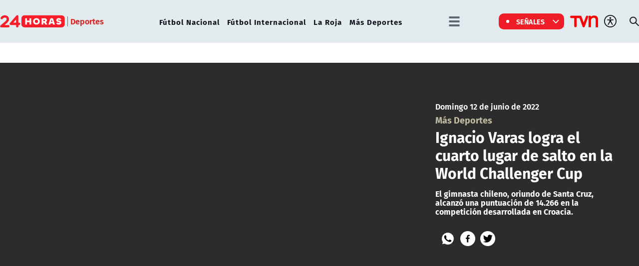

--- FILE ---
content_type: text/html; charset=utf-8
request_url: https://www.google.com/recaptcha/api2/aframe
body_size: 269
content:
<!DOCTYPE HTML><html><head><meta http-equiv="content-type" content="text/html; charset=UTF-8"></head><body><script nonce="gr4Wwxcyrxd835Zi24PUDg">/** Anti-fraud and anti-abuse applications only. See google.com/recaptcha */ try{var clients={'sodar':'https://pagead2.googlesyndication.com/pagead/sodar?'};window.addEventListener("message",function(a){try{if(a.source===window.parent){var b=JSON.parse(a.data);var c=clients[b['id']];if(c){var d=document.createElement('img');d.src=c+b['params']+'&rc='+(localStorage.getItem("rc::a")?sessionStorage.getItem("rc::b"):"");window.document.body.appendChild(d);sessionStorage.setItem("rc::e",parseInt(sessionStorage.getItem("rc::e")||0)+1);localStorage.setItem("rc::h",'1769330207708');}}}catch(b){}});window.parent.postMessage("_grecaptcha_ready", "*");}catch(b){}</script></body></html>

--- FILE ---
content_type: application/javascript; charset=utf-8
request_url: https://fundingchoicesmessages.google.com/f/AGSKWxU9kQK6xiyzgFvueWudX0t7X_v4vHfTVBNSvBi5GMGqC0KsAmzBO8inSyw6MG6PCYoMXi-2TYWiIL_q_m78eyET-HvD4TpV60Bi-ocghLJDSdoYsdYFwQjIy9Epo-gavf2f7D5C7cq2LINxzvJkXxGDcSx4n4WxXN1FTfdKPR1kihgl5-eoQDLG5VPI/_/column-ad-_730x90_/adserver1-/deliverads._adcall.
body_size: -1287
content:
window['bf309043-b142-44dc-98cb-713624e4941f'] = true;